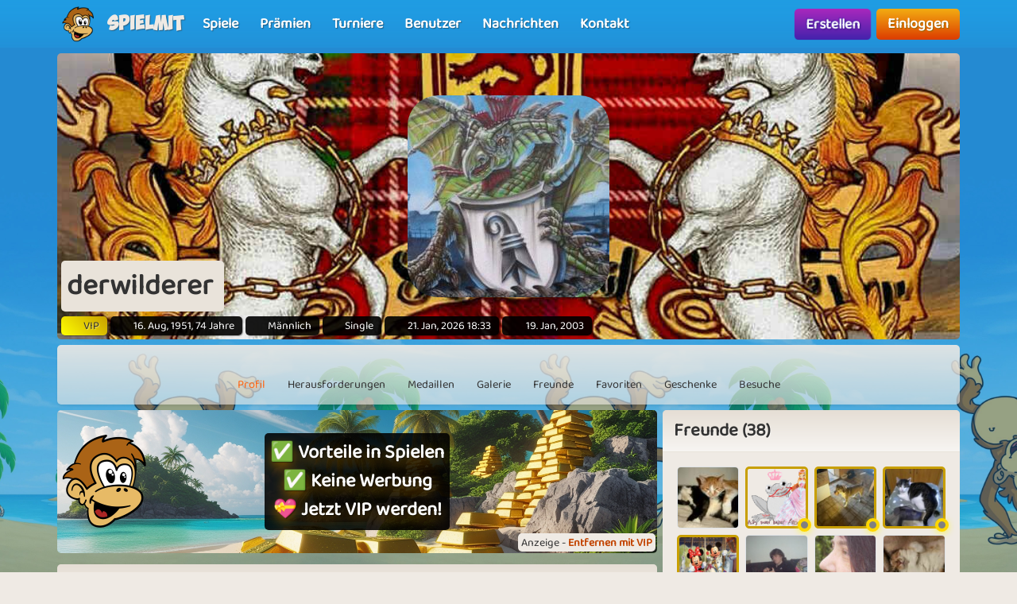

--- FILE ---
content_type: text/html; charset=UTF-8
request_url: https://www.spielmit.com/benutzer/derwilderer
body_size: 11170
content:
<!DOCTYPE html>
<html lang="de-DE" theme="monkey">
<head>
    <meta charset="utf-8">
    <meta http-equiv="X-UA-Compatible" content="IE=edge,chrome=1">
    <title>derwilderer - Komm und spiele kostenlos online mit derwilderer</title>
    <meta name="description" content="derwilderer - Hat ein Profil bei {{Seitenname}}. &lt;!--?xml version='1.0' encoding='utf-8'?--&gt;&lt;!--?xml version='1.0'...">
    <meta name="viewport" content="width=device-width, initial-scale=1.0, maximum-scale=1.0">
    <meta name="mobile-web-app-capable" content="yes">
    <meta name="apple-mobile-web-app-status-bar-style" content="black-translucent">
            <link rel="canonical" href="https://www.spielmit.com/benutzer/derwilderer">
        <link rel="manifest" href="/manifest.webmanifest">
<link rel="apple-touch-icon" href="/apple-touch-icon.png">
<link rel="stylesheet" href="/assets/fontawesome/css/fontawesome.min.css">
<link rel="stylesheet" href="/assets/fontawesome/css/solid.min.css">
<link rel="stylesheet" href="/assets/css/bootstrap-select.min.css?v=1.13.12"/>
<link rel="stylesheet" href="/assets/css/jquery.datetimepicker.min.css?v=2.5.201"/>
<link rel="stylesheet" href="/assets/trumbowyg_2_31/ui/trumbowyg.min.css"/>
<link rel="stylesheet" href="/assets/trumbowyg_2_31/plugins/table/ui/trumbowyg.table.min.css"/>
<link rel="stylesheet" href="/assets/trumbowyg_2_31/plugins/giphy/ui/trumbowyg.giphy.min.css"/>
<link rel="stylesheet" href="/assets/trumbowyg_2_31/plugins/emoji/ui/trumbowyg.emoji.min.css"/>
<link rel="stylesheet" href="/assets/trumbowyg_2_31/plugins/colors/ui/trumbowyg.colors.min.css"/>
<link rel="stylesheet" href="/dist/css/build.css?v=2257394063">
<script src="/assets/js/jquery-3.7.1.min.js"></script>
<script src="/assets/js/strophe.min.js?v=1.24"></script>
<script src="/assets/trumbowyg_2_31/trumbowyg.min.js"></script>
<script src="/assets/trumbowyg_2_31/langs/da.min.js"></script>
<script src="/assets/trumbowyg_2_31/langs/de.min.js"></script>
<script src="/assets/trumbowyg_2_31/langs/nl.min.js"></script>
<script src="/assets/trumbowyg_2_31/langs/fr.min.js"></script>
<script src="/assets/trumbowyg_2_31/plugins/history/trumbowyg.history.min.js"></script>
<script src="/assets/trumbowyg_2_31/plugins/fontfamily/trumbowyg.fontfamily.min.js"></script>
<script src="/assets/trumbowyg_2_31/plugins/emoji/trumbowyg.emoji.min.js"></script>
<script src="/assets/trumbowyg_2_31/plugins/colors/trumbowyg.colors.min.js"></script>
<script src="/assets/trumbowyg_2_31/plugins/giphy/trumbowyg.giphy.min.js"></script>
<script src="/assets/trumbowyg_2_31/plugins/pasteembed/trumbowyg.pasteembed.min.js"></script>
<script src="/assets/trumbowyg_2_31/plugins/pasteimage/trumbowyg.pasteimage.min.js"></script>
<script src="/assets/trumbowyg_2_31/plugins/noembed/trumbowyg.noembed.min.js"></script>
<script src="/assets/trumbowyg_2_31/plugins/resizimg/trumbowyg.resizimg.min.js"></script>
<script src="/assets/trumbowyg_2_31/plugins/table/trumbowyg.table.min.js"></script>
<script src="/assets/trumbowyg_2_31/plugins/upload/trumbowyg.upload.min.js"></script>
<script src="/assets/trumbowyg_2_31/plugins/history/trumbowyg.history.min.js"></script>
<script src="/assets/js/jquery.datetimepicker.min.js?v=2.5.20"></script>
<script src="/assets/js/jquery-resizable.min.js?v=0.35"></script>
<script src="/assets/js/bootstrap.bundle.min.js?v=4.4.1"></script>
<script src="/assets/js/bootstrap-select.min.js?v=1.13.12"></script>
<script src="/assets/js/dropzone.min.js"></script>
<script async src="//apis.google.com/js/platform.js"></script>
<script async src="//accounts.google.com/gsi/client"></script>
<script src="/dist/js/build.js?v=2257394063"></script>
<script async src="https://securepubads.g.doubleclick.net/tag/js/gpt.js"></script>
<script>
    window.googletag = window.googletag || {cmd: []};
</script>                <script async src="https://www.googletagmanager.com/gtag/js?id=G-N3CP43M783"></script>
        <script>
            window.dataLayer = window.dataLayer || [];

            function gtag() {
                dataLayer.push(arguments);
            }

            gtag('js', new Date());
            gtag('config', 'G-N3CP43M783');
        </script>
    <script>
    var app = new Playtopia({"domain":"spielmit.com","fbId":"122722237768893","googleId":"1038530887449-reqdv7ojhfj83vpc26vcul00q594m8l4.apps.googleusercontent.com","profileBaseLink":"\/benutzer","gameBaseLink":"\/spiele","locale":"de-DE","currency":"EUR","moderators":["carrom"],"staff":["AmberK","Aicha"],"translate":{"new":"Neu","seconds":"Sekunden","minute":"Minute","minutes":"Minuten","hour":"Stunde","hours":"Stunden","day":"Tag","days":"Tage","yes":"Ja","delete":"L\u00f6schen","cancel":"Abbrechen","reload":"Neuladen","wait":"Warten","ended":"Beendet","force_reload_title":"Wir haben unser System aktualisiert!","force_reload_message":"Sie m\u00fcssen also den Browser neu laden oder warten, bis der Timer abgelaufen ist. Dadurch wird der Browser neu geladen.","network_disconnected":"Netzwerk getrennt","are_you_sure":"Sind Sie sicher?","are_you_sure_you_want_to_delete":"Sind Sie sicher, dass Sie l\u00f6schen m\u00f6chten?","you_have_been_muted":"Du wurdest stummgeschaltet","you_have_been_muted_description":"Denken Sie daran, freundlich mit anderen zu sprechen. Wir sind alle Menschen mit echten Gef\u00fchlen, genau wie Sie.","has_been_muted":"Wurde stummgeschaltet","has_been_banned":"Wurde gebannt","game_rating_received_modal_header":"Stimme erhalten","game_rating_received_modal_body":"Danke f\u00fcr Ihre Stimme"},"stdError":{"title":"Fehler","body":"Ein unerwarteter Fehler ist aufgetreten ... Versuchen Sie es erneut!"},"ejabberd_hostname":"ejabberd-prod.playtopia.org","chat_host":"chat-prod.playtopia.org","stripePublicKey":"pk_live_ZV63tc7nKK5qB0Ei86rTlAxS","language_code":"DE","version":"2257394063","serverTime":1769029753357,"specs":{"browserId":"chrome","browserName":"Google Chrome","browserVersion":131,"browserMinimumVersion":140,"browserFullVersion":"131.0.0.0","browserIsMobile":0,"osName":"Mac OS X","osRoot":"osx","osId":"osx"},"mode":"","isFocused":true});
    addEventListener('DOMContentLoaded', function () {
        app.init();
    });
        addEventListener('beforeinstallprompt', (e) => {
        e.preventDefault();
    });
    </script>
<script type="application/ld+json">
[{
    "@context": "https://schema.org",
    "@graph": [{
        "@type": "WebApplication",
        "name": "spielmit.com",
        "url": "https://www.spielmit.com",
        "description": "Spielmit.com ist Ihr Zugang zu einer Welt voller lustiger und spannender Online-Spiele. Entdecken Sie eine große Auswahl an Spielen, treten Sie gegen Freunde an und gewinnen Sie fantastische Preise. Werden Sie Teil unserer Gemeinschaft und erleben Sie stundenlange Unterhaltung.",
        "operatingSystem": "Browser",
        "applicationCategory": "Entertainment",
        "aggregateRating": {
            "@type": "AggregateRating",
            "ratingValue": "4.0",
            "reviewCount": "2864",
            "bestRating": 5,
            "worstRating": 1
         },
        "author": {
        "@type": "Organization",
        "name": "spielmit.com"
        },
        "publisher": {
        "@type": "Organization",
        "name": "spielmit.com"
        }
     },
     {
        "@type": "Organization",
        "name": "spielmit.com",
        "url": "https://www.spielmit.com",
        "description": "Spielmit.com ist Ihr Zugang zu einer Welt voller lustiger und spannender Online-Spiele. Entdecken Sie eine große Auswahl an Spielen, treten Sie gegen Freunde an und gewinnen Sie fantastische Preise. Werden Sie Teil unserer Gemeinschaft und erleben Sie stundenlange Unterhaltung.",
        "email": "info@spielmit.com",
        "logo": "https://www.spielmit.com/assets/general/logo_500x500.png",
        "image": "https://www.spielmit.com/assets/general/logo_500x500.png",
        "contactPoint": {
            "@type": "ContactPoint",
            "contactType": "User Feedback",
            "url": "https://www.spielmit.com/kontakt",
            "email": "info@spielmit.com",
            "telephone": "+4526373629"
        },
        "address": {
            "@type": "PostalAddress",
            "addressCountry": "DK",
            "postalCode": "9000",
            "addressLocality": "Aalborg",
            "addressRegion": "Nordjylland",
            "streetAddress": "Porsvej 2",
            "telephone": "+4526373629"
        },
        "location": {
            "@type": "PostalAddress",
            "addressCountry": "DK",
            "postalCode": "9000",
            "addressLocality": "Aalborg",
            "addressRegion": "Nordjylland",
            "streetAddress": "Porsvej 2",
            "telephone": "+4526373629"
        },
        "telephone": "+4526373629",
        "foundingDate": "2000-06-26",
        "sameAs": [
            "https://www.trustpilot.com/review/spielmit.com",
            "https://www.youtube.com/@playtopiakomogvind"
        ],
        "legalName": "Superpog ApS",
        "vatID": "DK41953829"
    }]
}]
</script></head>
<body class="can-play-video old-design">
<div id="fb-root"></div>
<div id="system-notifications">
    </div><div id="app">
            <nav id="top-menu" class="navbar fixed-top">
    <div class="container-fluid flex-nowrap menu-wrapper">
        <div class="left-side-menu d-flex align-items-center not-logged-in">
    <div id="main-menu-mobile" class="dropdown d-flex align-items-center d-lg-none mr-1">
        <div class="dropdown-toggle" id="mainMenuDropdownLink" data-toggle="dropdown">
            <span></span>
            <span></span>
            <span></span>
            <i class="fa-solid fa-bars font-size-2 text-white"></i>
        </div>
        <div class="dropdown-menu text-uppercase">
                            <a href="/" class="justify-content-center dropdown-item home">Titelseite                                    </a>
                            <a href="/spiele" class="justify-content-center dropdown-item games">Spiele                                    </a>
                            <a href="/prämien" class="justify-content-center dropdown-item prizes">Prämien                                    </a>
                            <a href="/turniere" class="justify-content-center dropdown-item tournaments">Turniere                                    </a>
                            <a href="/benutzer" class="justify-content-center dropdown-item users">Benutzer                                    </a>
                            <a href="/nachrichten" class="justify-content-center dropdown-item news">Nachrichten                                    </a>
                            <a href="/kontakt" class="justify-content-center dropdown-item contact">Kontakt                                    </a>
                    </div>
    </div>
    <div class="logo-wrapper mr-2">
        <a href="/" class="nav-link px-1 position-relative top-menu-item-color">
            <img class="logo d-none d-sm-block" src="/assets/general/komogvind_logo.png" alt="spielmit.com logo">
            <div class="logo-font m-0 ml-3">Spielmit</div>
        </a>
    </div>
    <ul id="main-menu-desktop" class="navbar-nav d-none d-lg-flex flex-row align-items-center">
                    <li class="nav-item">
                <a href="/spiele" class="position-relative nav-link top-menu-item-color games">
                    <span>Spiele</span>
                                                        </a>
            </li>
                    <li class="nav-item">
                <a href="/prämien" class="position-relative nav-link top-menu-item-color prizes">
                    <span>Prämien</span>
                                                        </a>
            </li>
                    <li class="nav-item">
                <a href="/turniere" class="position-relative nav-link top-menu-item-color tournaments">
                    <span>Turniere</span>
                                                        </a>
            </li>
                    <li class="nav-item">
                <a href="/benutzer" class="position-relative nav-link top-menu-item-color users">
                    <span>Benutzer</span>
                                                        </a>
            </li>
                    <li class="nav-item">
                <a href="/nachrichten" class="position-relative nav-link top-menu-item-color news">
                    <span>Nachrichten</span>
                                                        </a>
            </li>
                    <li class="nav-item">
                <a href="/kontakt" class="position-relative nav-link top-menu-item-color contact">
                    <span>Kontakt</span>
                                                        </a>
            </li>
            </ul>
</div>        <div class="d-flex align-items-center">
            <div class="right-side-menu d-flex align-items-center">
    <div class="btn btn-purple no-wrap pulsate" onclick="app.auth.openCreate()">
        Erstellen    </div>
    <div class="btn btn-primary no-wrap ml-2" onclick="app.auth.openLogin()">
        Einloggen    </div>
</div>
        </div>
            </div>
</nav>        <div id="page-wrapper">
        <div id="page">
            <div class="top">
    <div id="background-image" style="background-image: url('/services/media/images/anyaxupuaasespurpx/profile-background/5120/scotland_wappen.jpg')!important;" class="cursor-pointer"
                    onclick="app.auth.openCreate()"
        >
    </div>
    <div id="user-image">
        <div id="user-image-shape">
            <img id="image"
                 class="update-media-thumb-src-380470920197841322 img-fluid user-profile-image  cursor-pointer"
                 src="/services/media/images/eersyunxsaexanyaur/profile-medium/2479/drachen_mit_basler_wappen.jpg"
                                    onclick="app.auth.openCreate()"
                >
        </div>
    </div>
    <div class="top-profile-info">
        <div class="bg-back-more p-2 rounded mr-1 d-table">
                        <h1 class="top-profile-username mr-2">derwilderer</h1>
        </div>
                    <span class="user-info user-info-vip" title="VIP">
                <i class="fas fa-star fa-sm"></i>
                VIP
            </span>
                                    <span class="user-info" title="Geburtstag">
                <i class="fas fa-birthday-cake fa-sm"></i>
                16. Aug, 1951, 74 Jahre            </span>
                            <span class="user-info" title="Geschlecht">
                <i class="fas fa-venus-mars fa-sm"></i>
                Männlich            </span>
                            <span class="user-info" title="Partnerstatus">
                <i class="fas fa-heart fa-sm"></i>
                Single            </span>
                            <span class="user-info" title="Letzter Login">
                <i class="fas fa-history fa-sm"></i>
                21. Jan, 2026 18:33            </span>
                <span class="user-info" title="Das Erstellungsdatum des Benutzers">
                <i class="fa-solid fa-user-plus"></i>
                19. Jan, 2003            </span>
    </div>
</div>
<div class="spacer"></div>
    <div id="profile-subnav" class="d-flex justify-content-center">
        <div id="profile-subnav-nav" class="">
            <div class="profile-subnav-navitem">
                <a href="/benutzer/derwilderer" class="profile-subnav-navitem-link" data-inject-id="#page">
                    <div class="profile-subnav-navitem-icon">
                        <i class="fas fa-user fa-2x"></i>
                    </div>
                    <div>Profil</div>
                </a>
            </div>
                                                <div class="profile-subnav-navitem">
                <a href="/benutzer/derwilderer/herausforderungen" class="profile-subnav-navitem-link" data-inject-id="#page">
                    <div class="profile-subnav-navitem-icon">
                        <i class="fas fa-graduation-cap fa-2x"></i>
                                            </div>
                    <div>Herausforderungen</div>
                </a>
            </div>
            <div class="profile-subnav-navitem">
                <a href="/benutzer/derwilderer/medaillen" class="profile-subnav-navitem-link" data-inject-id="#page">
                    <div class="profile-subnav-navitem-icon">
                        <i class="fas fa-medal fa-2x"></i>
                                            </div>
                    <div>Medaillen</div>
                </a>
            </div>
                        <div class="profile-subnav-navitem">
                <a href="/benutzer/derwilderer/galerie" class="profile-subnav-navitem-link" data-inject-id="#page">
                    <div class="profile-subnav-navitem-icon">
                        <i class="fas fa-image fa-2x"></i>
                                            </div>
                    <div>Galerie</div>
                </a>
            </div>
                            <div class="profile-subnav-navitem">
                    <a href="/benutzer/derwilderer/freunde" class="profile-subnav-navitem-link" data-inject-id="#page">
                        <div class="profile-subnav-navitem-icon">
                            <i class="fas fa-users fa-2x"></i>
                                                    </div>
                        <div>Freunde</div>
                    </a>
                </div>
                                                    <div class="profile-subnav-navitem">
                    <a href="/benutzer/derwilderer/favoriten" class="disabled-link profile-subnav-navitem-link" data-inject-id="#page">
                        <div class="profile-subnav-navitem-icon">
                            <i class="fas fa-grin-stars fa-2x"></i>
                        </div>
                        <div>Favoriten</div>
                    </a>
                </div>
                                        <div class="profile-subnav-navitem">
                    <a href="/benutzer/derwilderer/geschenke" class="profile-subnav-navitem-link disabled-link"
                       data-inject-id="#page">
                        <div class="profile-subnav-navitem-icon">
                            <i class="fas fa-gift fa-2x"></i>
                                                    </div>
                        <div>Geschenke</div>
                    </a>
                </div>
                        <div class="profile-subnav-navitem">
                <a href="/benutzer/derwilderer/besuche" class="profile-subnav-navitem-link disabled-link"
                   data-inject-id="#page">
                    <div class="profile-subnav-navitem-icon">
                        <i class="fas fa-eye fa-2x"></i>
                                            </div>
                    <div>Besuche</div>
                </a>
            </div>
                                </div>
        <div class="profile-subnav-dropdown dropdown">
            <div class="profile-subnav-navitem-link d-none" href="#" id="profile-subnav-dropdown-toggle" role="button"
                 data-toggle="dropdown">
                <div class="profile-subnav-navitem-icon">
                    <i class="fas fa-chevron-circle-down fa-2x"></i>
                                    </div>
                <div>Mehr</div>
            </div>
            <div class="dropdown-menu dropdown-menu-right" id="profile-subnav-dropdown-menu"></div>
        </div>
        <script>app.profileSubMenu.init()</script>
    </div>
    <div class="spacer"></div>
<div class="row">
            <div class="col-lg-8">
            <div class='ap ap-horizontal position-relative mb-3'><div class='ad_notify'>Anzeige - <a href='/vip' target='modal' class='font-weight-bold'>Entfernen mit VIP</a></div><div class="aplaho">
    <div class="arender" id='div-gpt-ad-1704718441915-270051611'>
        <script>
            window.sizes270051611 = app.analytics.getAdSizes('div-gpt-ad-1704718441915-270051611');
            if (window.sizes270051611.length && typeof googletag != "undefined") {
                window.adslot_270051611_element = document.getElementById('div-gpt-ad-1704718441915-270051611');
                googletag.cmd.push(function () {
                    window.adslot_270051611 = googletag.defineSlot('/22995568634/horizontal_pages', window.sizes270051611, 'div-gpt-ad-1704718441915-270051611').addService(googletag.pubads());
                    googletag.enableServices();
                    googletag.display('div-gpt-ad-1704718441915-270051611');
                });
                window.adslot_270051611_interval = setInterval(() => {
                    if (document.getElementById('div-gpt-ad-1704718441915-270051611')) {
                        if (app.config.isFocused) {
                            googletag.cmd.push(() => {
                                googletag.pubads().refresh([adslot_270051611]);
                            });
                        }
                    } else {
                        clearInterval(window.adslot_270051611_interval);
                    }
                }, 30000);
            }
        </script>
    </div>
</div><div class='backup'><div class="aplaho">
    <div class="arender">
        <a href="/spiele/bingo-90" target="opener" class="w-100 d-block" style="background-image: url('/assets/ads/bingo_90.png');background-position: bottom;background-size: cover">
            <div class="align-items-center justify-content-center d-flex text-center">
                <div style="padding: 20px">
                    <div class="rounded p-3 bg-black">
                        <h2 style="line-height: 55px;font-size:40px;color: white;text-shadow: 0 5px 20px #000000,0 5px 20px #000000, 0 1px 2px #000000">Spielen Sie jetzt Bingo!</h2>
                        <p style="margin-top:20px;font-size:18px;color: white;text-shadow: 0 5px 20px #000000, 0 1px 2px #000000">Unser Bingo 90 ist das klassische Bingo-Spiel, das jeder gerne spielt!</p>
                    </div>
                </div>
            </div>
        </a>
    </div>
</div></div><a href='/vip' target='modal' target-css='vip' class='gevip'><img alt='✅ Vorteile in Spielen<br>✅ Keine Werbung<br>💝 Jetzt VIP werden! logo' src='/assets/general/komogvind_logo.png' class='pos-middle-left position-absolute'><div class='bg-black rounded p-2'>✅ Vorteile in Spielen<br>✅ Keine Werbung<br>💝 Jetzt VIP werden!</div></a></div><div id="profile-home">
    <div class="card">
        <div class="card-header">
            <h2 class="m-0">derwilderer</h2>
        </div>
        <div class="card-body">
            &lt;!--?xml version='1.0' encoding='utf-8'?--&gt;&lt;!--?xml version='1.0' encoding='utf-8'?--&gt;&lt;!--?xml version='1.0' encoding='utf-8'?--&gt;&lt;!--?xml version='1.0' encoding='utf-8'?--&gt;&lt;!--?xml version='1.0' encoding='utf-8'?--&gt;&lt;!--?xml version='1.0' encoding='utf-8'?--&gt;&lt;!--?xml version='1.0' encoding='utf-8'?--&gt;<p><span style="font-size: medium;"><b>&nbsp;</b></span></p><p><span style="font-size: medium;"><b>&nbsp;</b></span></p><p>�</p><p><span style="font-size: medium; font-family: andale mono, times;"><b>&nbsp;</b></span></p><p>�</p><p><span style="font-size: medium; font-family: andale mono, times;"><b>&nbsp;</b></span></p><p>�</p>
        </div>
        <div class="card-footer">
            derwilderer spielt zurzeit am meisten Ludo und Bingo Spinner. Farm Empire wird auch viel gespielt, während Bubble Zoo und Hearts gelegentlich gespielt werden.        </div>
    </div>
    <div class="spacer"></div>
        <div class="card mb-spacer">
        <div class="card-header">
            <h3 class="m-0"><span class="category-icon fa-solid fa-clock mr-2"></span>Zuletzt gespielte</h3>
        </div>
        <div class="card-body p-0 bg-back">
            <div class="gameList clearfix recently_played">
                                        <a id="bingo-spinner" title="Spiele Bingo Spinner kostenlos online" class="ratio-4-3 gametile gametile-link rounded" href="/spiele/bingo-spinner">
        <div class="content">
            <div class="gametile-img-container">
                <img src="/services/media/images/uunneuxpperusaayas/game-logo-medium/1989/bingo_spinner_logo.png" class="gametile-logo img-fluid" alt="Bingo Spinner logo">
                <img src="/services/media/images/npxnrusaxynapsauao/game-tile-medium/6194/bingo_tile_new.jpg" class="gametile-bg img-fluid" alt="Bingo Spinner background">
                                        <img src="/services/media/images/xnsoxaxryrnrrarpnr/game-tile-screenshot-medium/7750/bingo_spinner_1.jpg" class="gametile-screenshot img-fluid" alt="Bingo Spinner screenshot">
                                                <img src="/services/media/images/axoyruysyupepeuyse/game-tile-screenshot-medium/7750/bingo_spinner_2.jpg" class="gametile-screenshot img-fluid" alt="Bingo Spinner screenshot">
                                                <img src="/services/media/images/rnnssxnenpysuoryuu/game-tile-screenshot-medium/7750/bingo_spinner_3.jpg" class="gametile-screenshot img-fluid" alt="Bingo Spinner screenshot">
                                                <img src="/services/media/images/oopuxysxueeuooyxnu/game-tile-screenshot-medium/7750/bingo_spinner_4.jpg" class="gametile-screenshot img-fluid" alt="Bingo Spinner screenshot">
                                        <div class="game-ribbons">
                                    </div>
            </div>
            <h3 class="game-title mb-0">Bingo Spinner</h3>
            <div class="game-online mb-0">31<i class="fa-solid fa-user ml-1"></i></div>
        </div>
    </a>
                                        <a id="unos" title="Spiele Unos kostenlos online" class="ratio-4-3 gametile gametile-link rounded" href="/spiele/unos">
        <div class="content">
            <div class="gametile-img-container">
                <img src="/services/media/images/suepsrssxeoypyuarp/game-logo-medium/4127/unos_logo.png" class="gametile-logo img-fluid" alt="Unos logo">
                <img src="/services/media/images/ooararerpxexeuyoan/game-tile-medium/3452/bg_main_menu.png" class="gametile-bg img-fluid" alt="Unos background">
                                        <img src="/services/media/images/xyyryxraysoerxosp/game-tile-screenshot-medium/7411/unos%21.jpg" class="gametile-screenshot img-fluid" alt="Unos screenshot">
                                                <img src="/services/media/images/sxuoauaueeyeyssyxe/game-tile-screenshot-medium/8321/winterunos2.jpg" class="gametile-screenshot img-fluid" alt="Unos screenshot">
                                                <img src="/services/media/images/rrrnursayuoeayyxru/game-tile-screenshot-medium/5831/springunos2.jpg" class="gametile-screenshot img-fluid" alt="Unos screenshot">
                                        <div class="game-ribbons">
                                            <div class="game-ribbon new_game">Neues Spiel</div>
                                            <div class="game-ribbon vip">VIP</div>
                                    </div>
            </div>
            <h3 class="game-title mb-0">Unos</h3>
            <div class="game-online mb-0">43<i class="fa-solid fa-user ml-1"></i></div>
        </div>
    </a>
                                        <a id="bubble-zoo" title="Spiele Bubble Zoo kostenlos online" class="ratio-4-3 gametile gametile-link rounded" href="/spiele/bubble-zoo">
        <div class="content">
            <div class="gametile-img-container">
                <img src="/services/media/images/ryoesorpospanuepss/game-logo-medium/5615/logo.png" class="gametile-logo img-fluid" alt="Bubble Zoo logo">
                <img src="/services/media/images/pxsxssypospanuepsr/game-tile-medium/5615/tile.jpg" class="gametile-bg img-fluid" alt="Bubble Zoo background">
                                        <img src="/services/media/images/psnrpprresypuxxerx/game-tile-screenshot-medium/7016/bubble_zoo_1.jpg" class="gametile-screenshot img-fluid" alt="Bubble Zoo screenshot">
                                                <img src="/services/media/images/sauxyuoeasuoeuuusr/game-tile-screenshot-medium/7016/bubble_zoo_2.jpg" class="gametile-screenshot img-fluid" alt="Bubble Zoo screenshot">
                                                <img src="/services/media/images/upeyeaosuxyoyneryr/game-tile-screenshot-medium/8016/bubble_zoo_3.jpg" class="gametile-screenshot img-fluid" alt="Bubble Zoo screenshot">
                                                <img src="/services/media/images/xxeaexeeraonunpxsy/game-tile-screenshot-medium/6536/bubble_zoo_4.jpg" class="gametile-screenshot img-fluid" alt="Bubble Zoo screenshot">
                                        <div class="game-ribbons">
                                    </div>
            </div>
            <h3 class="game-title mb-0">Bubble Zoo</h3>
            <div class="game-online mb-0">143<i class="fa-solid fa-user ml-1"></i></div>
        </div>
    </a>
                                        <a id="crossword" title="Spiele Crossword kostenlos online" class="ratio-4-3 gametile gametile-link rounded" href="/spiele/crossword">
        <div class="content">
            <div class="gametile-img-container">
                <img src="/services/media/images/unyosppenyanxausns/game-logo-medium/2445/logo.png" class="gametile-logo img-fluid" alt="Crossword logo">
                <img src="/services/media/images/asnrxpyspypproryrx/game-tile-medium/3263/tile.jpg" class="gametile-bg img-fluid" alt="Crossword background">
                                        <img src="/services/media/images/xrreuouxannpyaynnn/game-tile-screenshot-medium/8104/crossword_1.jpg" class="gametile-screenshot img-fluid" alt="Crossword screenshot">
                                                <img src="/services/media/images/xpssrnnoanouxxuxas/game-tile-screenshot-medium/8104/crossword_2.jpg" class="gametile-screenshot img-fluid" alt="Crossword screenshot">
                                        <div class="game-ribbons">
                                    </div>
            </div>
            <h3 class="game-title mb-0">Crossword</h3>
            <div class="game-online mb-0">16<i class="fa-solid fa-user ml-1"></i></div>
        </div>
    </a>
                            </div>
        </div>
    </div>
            <div class="card">
    <div class="card-header">
        <h3 class="m-0">Neuste Einträge</h3>
    </div>
    <div class="card-body bg-back">
                <div id="guestbook-items" data-notification-update-area="guestbook">
    <ul class="list-unstyled">
                        <li class="media guestbook-item bg-front rounded p-2 mb-2 " id="guest-book-entry-7723931">
        <div class="media-body break-word">
            <div class="guestbook-item-header d-flex mb-3">
                <a href="/benutzer/turbooma60" class="mr-3 position-relative">
                        <img src="/services/media/images/yaxnynsneaoppuynxn/profile-tiny/4299/img_20240618_210731.jpg" alt="turbooma60" class="update-media-thumb-src-797485560271747904 friend-icon img-fluid rounded vip">
                        <span class="user-indicator offline vip" title="Online"></span>
                </a>
                <div class="flex-1 mw-0">
                    <a data-gender='female' data-vip="1" data-moderator="" data-support="" class="female" href="/benutzer/turbooma60" title="turbooma60">
    turbooma60</a>                    <div class="small guestbook-entry-date text-muted">9. Jan, 2026 11:01</div>
                </div>
            </div>
            <div class="guestbook-item-message">
                <p><img src="/services/media/images/yypnooueexpnsoxrxp/normal/7192/image_1767952917.png" alt="image" /></p>            </div>
                        <div class="clearfix">
                <div class="float-right floated-button-wrapper" onclick="app.animations.reveal('#guestbook-add-reply_7723931',this);">
                    <button class="btn btn-primary">
                        <i class="fas fa-pen-fancy mr-2"></i>Antworten                    </button>
                </div>
            </div>
            <div class="dropdown user-options guestbook-item-drop-down">
                <div class="dropdown-toggle cursor-pointer" id="guestbookItemDropdownMenuLink"
                     data-toggle="dropdown"
                     aria-haspopup="true" aria-expanded="false">
                    <i class="fas fa-ellipsis-h text-secondary"></i>
                </div>
                <div class="dropdown-menu dropdown-menu-right" aria-labelledby="guestbookItemDropdownMenuLink">
                    <div class="dropdown-header">Optionen</div>
                                                                                                    </div>
            </div>
        </div>
    </li>
    <div id="guestbook-add-reply_7723931" class="hidden">
        <form class="guestbook" onsubmit="app.form.post(this,'/services/user/guestbook/reply/7723931')">
            <div class="form-group">
                <textarea id="wysiwygmessage687212" name="message" placeholder="Nachricht" class="form-control wysiwyg" data-validation="required" data-validation-error="Pflichtfeld"></textarea>
<script>
    if (!document.wysiwyg) {
        document.wysiwyg = [];
    }
    document.wysiwyg['wysiwygmessage687212'] = true;
    $('#wysiwygmessage687212').trumbowyg({
        semantic: false,
        lang: 'de',
        imageWidthModalEdit: true,
        imageExtendedModalEdit: false,
        urlProtocol: true,
        minimalLinks: true,
        btns: [
            ['formatting', 'fontFamily', 'strong', 'em', 'del', 'justify', 'link', 'foreColor', 'backColor', 'emoji', 'giphy', 'noembed', 'image', 'table', 'unorderedList', 'orderedList', 'horizontalRule', 'removeformat', 'viewHTML', 'historyUndo', 'historyRedo'],
        ],
        btnsDef: {
            image: {
                dropdown: ['insertImage', 'upload'],
                ico: 'insertImage'
            },
            justify: {
                dropdown: ['justifyLeft', 'justifyCenter', 'justifyRight', 'justifyFull'],
                ico: 'justifyFull'
            }
        },
        plugins: {
            upload: {
                serverPath: "/services/user/upload/image/archive"
            },
            giphy: {
                apiKey: 'UC50XsFHrO61cdtrXTrbRjOkDpLsu3Lk',
                rating: 'pg',
                throttleDelay: 2000
            }
        }
    });
</script>
            </div>
            <div class="form-group text-right">
                <button type="submit" class="btn btn-green">Antworten</button>
            </div>
            <div class="spacer-inner"></div>
        </form>
    </div>
                        <li class="media guestbook-item bg-front rounded p-2 mb-2 " id="guest-book-entry-7702017">
        <div class="media-body break-word">
            <div class="guestbook-item-header d-flex mb-3">
                <a href="/benutzer/derwilderer" class="mr-3 position-relative">
                        <img src="/services/media/images/eersyunxsaexanyaur/profile-tiny/2479/drachen_mit_basler_wappen.jpg" alt="derwilderer" class="update-media-thumb-src-380470920197841322 friend-icon img-fluid rounded vip">
                        <span class="user-indicator offline vip" title="Online"></span>
                </a>
                <div class="flex-1 mw-0">
                    <a data-gender='male' data-vip="1" data-moderator="" data-support="" class="male" href="/benutzer/derwilderer" title="derwilderer">
    derwilderer</a>                    <div class="small guestbook-entry-date text-muted">21. Dez, 2025 19:44</div>
                </div>
            </div>
            <div class="guestbook-item-message">
                <p><img src="https://www.spielmit.com/services/media/images/ooxasxsyxaunsuunes/normal/0062/scotish_santa_nikolaus.jpg" alt="" />Der Nikolaus ist Unterwegs wünsche Dir, deiner Familie ein schönes Fest</p>            </div>
                        <div class="clearfix">
                <div class="float-right floated-button-wrapper" onclick="app.animations.reveal('#guestbook-add-reply_7702017',this);">
                    <button class="btn btn-primary">
                        <i class="fas fa-pen-fancy mr-2"></i>Antworten                    </button>
                </div>
            </div>
            <div class="dropdown user-options guestbook-item-drop-down">
                <div class="dropdown-toggle cursor-pointer" id="guestbookItemDropdownMenuLink"
                     data-toggle="dropdown"
                     aria-haspopup="true" aria-expanded="false">
                    <i class="fas fa-ellipsis-h text-secondary"></i>
                </div>
                <div class="dropdown-menu dropdown-menu-right" aria-labelledby="guestbookItemDropdownMenuLink">
                    <div class="dropdown-header">Optionen</div>
                                                                                                    </div>
            </div>
        </div>
    </li>
    <div id="guestbook-add-reply_7702017" class="hidden">
        <form class="guestbook" onsubmit="app.form.post(this,'/services/user/guestbook/reply/7702017')">
            <div class="form-group">
                <textarea id="wysiwygmessage870336" name="message" placeholder="Nachricht" class="form-control wysiwyg" data-validation="required" data-validation-error="Pflichtfeld"></textarea>
<script>
    if (!document.wysiwyg) {
        document.wysiwyg = [];
    }
    document.wysiwyg['wysiwygmessage870336'] = true;
    $('#wysiwygmessage870336').trumbowyg({
        semantic: false,
        lang: 'de',
        imageWidthModalEdit: true,
        imageExtendedModalEdit: false,
        urlProtocol: true,
        minimalLinks: true,
        btns: [
            ['formatting', 'fontFamily', 'strong', 'em', 'del', 'justify', 'link', 'foreColor', 'backColor', 'emoji', 'giphy', 'noembed', 'image', 'table', 'unorderedList', 'orderedList', 'horizontalRule', 'removeformat', 'viewHTML', 'historyUndo', 'historyRedo'],
        ],
        btnsDef: {
            image: {
                dropdown: ['insertImage', 'upload'],
                ico: 'insertImage'
            },
            justify: {
                dropdown: ['justifyLeft', 'justifyCenter', 'justifyRight', 'justifyFull'],
                ico: 'justifyFull'
            }
        },
        plugins: {
            upload: {
                serverPath: "/services/user/upload/image/archive"
            },
            giphy: {
                apiKey: 'UC50XsFHrO61cdtrXTrbRjOkDpLsu3Lk',
                rating: 'pg',
                throttleDelay: 2000
            }
        }
    });
</script>
            </div>
            <div class="form-group text-right">
                <button type="submit" class="btn btn-green">Antworten</button>
            </div>
            <div class="spacer-inner"></div>
        </form>
    </div>
                        <li class="media guestbook-item bg-front rounded p-2 mb-2 " id="guest-book-entry-7701822">
        <div class="media-body break-word">
            <div class="guestbook-item-header d-flex mb-3">
                <a href="/benutzer/engelderliebe" class="mr-3 position-relative">
                        <img src="/services/media/images/narpopuseexxuxoyy/profile-tiny/0584/grafik.jpg" alt="engelderliebe" class="update-media-thumb-src-44698992218565307 friend-icon img-fluid rounded vip">
                        <span class="user-indicator offline vip" title="Online"></span>
                </a>
                <div class="flex-1 mw-0">
                    <a data-gender='female' data-vip="1" data-moderator="" data-support="" class="female" href="/benutzer/engelderliebe" title="engelderliebe">
    engelderliebe</a>                    <div class="small guestbook-entry-date text-muted">21. Dez, 2025 14:50</div>
                </div>
            </div>
            <div class="guestbook-item-message">
                <div style="text-align: center;"><img src="https://www.spielmit.com/services/media/images/pyonessnueuppsonxy/normal/6074/weihnacht_mi.jpg" alt="" /></div><p><br /></p>            </div>
                        <div class="clearfix">
                <div class="float-right floated-button-wrapper" onclick="app.animations.reveal('#guestbook-add-reply_7701822',this);">
                    <button class="btn btn-primary">
                        <i class="fas fa-pen-fancy mr-2"></i>Antworten                    </button>
                </div>
            </div>
            <div class="dropdown user-options guestbook-item-drop-down">
                <div class="dropdown-toggle cursor-pointer" id="guestbookItemDropdownMenuLink"
                     data-toggle="dropdown"
                     aria-haspopup="true" aria-expanded="false">
                    <i class="fas fa-ellipsis-h text-secondary"></i>
                </div>
                <div class="dropdown-menu dropdown-menu-right" aria-labelledby="guestbookItemDropdownMenuLink">
                    <div class="dropdown-header">Optionen</div>
                                                                                                    </div>
            </div>
        </div>
    </li>
    <div id="guestbook-add-reply_7701822" class="hidden">
        <form class="guestbook" onsubmit="app.form.post(this,'/services/user/guestbook/reply/7701822')">
            <div class="form-group">
                <textarea id="wysiwygmessage901051" name="message" placeholder="Nachricht" class="form-control wysiwyg" data-validation="required" data-validation-error="Pflichtfeld"></textarea>
<script>
    if (!document.wysiwyg) {
        document.wysiwyg = [];
    }
    document.wysiwyg['wysiwygmessage901051'] = true;
    $('#wysiwygmessage901051').trumbowyg({
        semantic: false,
        lang: 'de',
        imageWidthModalEdit: true,
        imageExtendedModalEdit: false,
        urlProtocol: true,
        minimalLinks: true,
        btns: [
            ['formatting', 'fontFamily', 'strong', 'em', 'del', 'justify', 'link', 'foreColor', 'backColor', 'emoji', 'giphy', 'noembed', 'image', 'table', 'unorderedList', 'orderedList', 'horizontalRule', 'removeformat', 'viewHTML', 'historyUndo', 'historyRedo'],
        ],
        btnsDef: {
            image: {
                dropdown: ['insertImage', 'upload'],
                ico: 'insertImage'
            },
            justify: {
                dropdown: ['justifyLeft', 'justifyCenter', 'justifyRight', 'justifyFull'],
                ico: 'justifyFull'
            }
        },
        plugins: {
            upload: {
                serverPath: "/services/user/upload/image/archive"
            },
            giphy: {
                apiKey: 'UC50XsFHrO61cdtrXTrbRjOkDpLsu3Lk',
                rating: 'pg',
                throttleDelay: 2000
            }
        }
    });
</script>
            </div>
            <div class="form-group text-right">
                <button type="submit" class="btn btn-green">Antworten</button>
            </div>
            <div class="spacer-inner"></div>
        </form>
    </div>
                        <li class="media guestbook-item bg-front rounded p-2 mb-2 " id="guest-book-entry-7678455">
        <div class="media-body break-word">
            <div class="guestbook-item-header d-flex mb-3">
                <a href="/benutzer/froschinchen36" class="mr-3 position-relative">
                        <img src="/services/media/images/rouaynssxpouxyosxx/profile-tiny/4763/wm2odra0io3.jpg" alt="froschinchen36" class="update-media-thumb-src-991649865911740863 friend-icon img-fluid rounded vip">
                        <span class="user-indicator offline vip" title="Online"></span>
                </a>
                <div class="flex-1 mw-0">
                    <a data-gender='female' data-vip="1" data-moderator="" data-support="" class="female" href="/benutzer/froschinchen36" title="froschinchen36">
    froschinchen36</a>                    <div class="small guestbook-entry-date text-muted">30. Nov, 2025 11:39</div>
                </div>
            </div>
            <div class="guestbook-item-message">
                <p style="text-align: center;"><img src="https://www.spielmit.com/services/media/images/saspnssxauapsaypxp/normal/8325/adzeit.jpg" alt="" /></p><p><br /></p>            </div>
                        <div class="clearfix">
                <div class="float-right floated-button-wrapper" onclick="app.animations.reveal('#guestbook-add-reply_7678455',this);">
                    <button class="btn btn-primary">
                        <i class="fas fa-pen-fancy mr-2"></i>Antworten                    </button>
                </div>
            </div>
            <div class="dropdown user-options guestbook-item-drop-down">
                <div class="dropdown-toggle cursor-pointer" id="guestbookItemDropdownMenuLink"
                     data-toggle="dropdown"
                     aria-haspopup="true" aria-expanded="false">
                    <i class="fas fa-ellipsis-h text-secondary"></i>
                </div>
                <div class="dropdown-menu dropdown-menu-right" aria-labelledby="guestbookItemDropdownMenuLink">
                    <div class="dropdown-header">Optionen</div>
                                                                                                    </div>
            </div>
        </div>
    </li>
    <div id="guestbook-add-reply_7678455" class="hidden">
        <form class="guestbook" onsubmit="app.form.post(this,'/services/user/guestbook/reply/7678455')">
            <div class="form-group">
                <textarea id="wysiwygmessage870002" name="message" placeholder="Nachricht" class="form-control wysiwyg" data-validation="required" data-validation-error="Pflichtfeld"></textarea>
<script>
    if (!document.wysiwyg) {
        document.wysiwyg = [];
    }
    document.wysiwyg['wysiwygmessage870002'] = true;
    $('#wysiwygmessage870002').trumbowyg({
        semantic: false,
        lang: 'de',
        imageWidthModalEdit: true,
        imageExtendedModalEdit: false,
        urlProtocol: true,
        minimalLinks: true,
        btns: [
            ['formatting', 'fontFamily', 'strong', 'em', 'del', 'justify', 'link', 'foreColor', 'backColor', 'emoji', 'giphy', 'noembed', 'image', 'table', 'unorderedList', 'orderedList', 'horizontalRule', 'removeformat', 'viewHTML', 'historyUndo', 'historyRedo'],
        ],
        btnsDef: {
            image: {
                dropdown: ['insertImage', 'upload'],
                ico: 'insertImage'
            },
            justify: {
                dropdown: ['justifyLeft', 'justifyCenter', 'justifyRight', 'justifyFull'],
                ico: 'justifyFull'
            }
        },
        plugins: {
            upload: {
                serverPath: "/services/user/upload/image/archive"
            },
            giphy: {
                apiKey: 'UC50XsFHrO61cdtrXTrbRjOkDpLsu3Lk',
                rating: 'pg',
                throttleDelay: 2000
            }
        }
    });
</script>
            </div>
            <div class="form-group text-right">
                <button type="submit" class="btn btn-green">Antworten</button>
            </div>
            <div class="spacer-inner"></div>
        </form>
    </div>
                        <li class="media guestbook-item bg-front rounded p-2 mb-2 " id="guest-book-entry-7625108">
        <div class="media-body break-word">
            <div class="guestbook-item-header d-flex mb-3">
                <a href="/benutzer/steffi2000" class="mr-3 position-relative">
                        <img src="/services/media/images/raayouarpenyoonner/profile-tiny/6726/pf_64.jpg" alt="steffi2000" class="update-media-thumb-src-327766472530864003 friend-icon img-fluid rounded">
                        <span class="user-indicator offline" title="Online"></span>
                </a>
                <div class="flex-1 mw-0">
                    <a data-gender='female' data-vip="" data-moderator="" data-support="" class="female" href="/benutzer/steffi2000" title="steffi2000">
    steffi2000</a>                    <div class="small guestbook-entry-date text-muted">8. Okt, 2025 11:46</div>
                </div>
            </div>
            <div class="guestbook-item-message">
                <p><img src="https://www.spielmit.com/services/media/images/erxaapopxeypeypyre/normal/0876/guten_morgen_guten_morgen_454.jpg" alt="" /></p>            </div>
                        <div class="clearfix">
                <div class="float-right floated-button-wrapper" onclick="app.animations.reveal('#guestbook-add-reply_7625108',this);">
                    <button class="btn btn-primary">
                        <i class="fas fa-pen-fancy mr-2"></i>Antworten                    </button>
                </div>
            </div>
            <div class="dropdown user-options guestbook-item-drop-down">
                <div class="dropdown-toggle cursor-pointer" id="guestbookItemDropdownMenuLink"
                     data-toggle="dropdown"
                     aria-haspopup="true" aria-expanded="false">
                    <i class="fas fa-ellipsis-h text-secondary"></i>
                </div>
                <div class="dropdown-menu dropdown-menu-right" aria-labelledby="guestbookItemDropdownMenuLink">
                    <div class="dropdown-header">Optionen</div>
                                                                                                    </div>
            </div>
        </div>
    </li>
    <div id="guestbook-add-reply_7625108" class="hidden">
        <form class="guestbook" onsubmit="app.form.post(this,'/services/user/guestbook/reply/7625108')">
            <div class="form-group">
                <textarea id="wysiwygmessage964836" name="message" placeholder="Nachricht" class="form-control wysiwyg" data-validation="required" data-validation-error="Pflichtfeld"></textarea>
<script>
    if (!document.wysiwyg) {
        document.wysiwyg = [];
    }
    document.wysiwyg['wysiwygmessage964836'] = true;
    $('#wysiwygmessage964836').trumbowyg({
        semantic: false,
        lang: 'de',
        imageWidthModalEdit: true,
        imageExtendedModalEdit: false,
        urlProtocol: true,
        minimalLinks: true,
        btns: [
            ['formatting', 'fontFamily', 'strong', 'em', 'del', 'justify', 'link', 'foreColor', 'backColor', 'emoji', 'giphy', 'noembed', 'image', 'table', 'unorderedList', 'orderedList', 'horizontalRule', 'removeformat', 'viewHTML', 'historyUndo', 'historyRedo'],
        ],
        btnsDef: {
            image: {
                dropdown: ['insertImage', 'upload'],
                ico: 'insertImage'
            },
            justify: {
                dropdown: ['justifyLeft', 'justifyCenter', 'justifyRight', 'justifyFull'],
                ico: 'justifyFull'
            }
        },
        plugins: {
            upload: {
                serverPath: "/services/user/upload/image/archive"
            },
            giphy: {
                apiKey: 'UC50XsFHrO61cdtrXTrbRjOkDpLsu3Lk',
                rating: 'pg',
                throttleDelay: 2000
            }
        }
    });
</script>
            </div>
            <div class="form-group text-right">
                <button type="submit" class="btn btn-green">Antworten</button>
            </div>
            <div class="spacer-inner"></div>
        </form>
    </div>
                    </ul>
</div>

                    <div class="text-right">
                <a class="btn btn-sm btn-primary" href="/benutzer/derwilderer/gaastebuch">Mehr sehen</a>
            </div>
        
    </div>
</div>    </div>        </div>
        <div class="col-lg-4 profile-sidebar-container d-none d-md-block border-md-none">
            <div id="profile-sidebar" class="profile-sidebar">
                                                                                                                                                                                                                <div class="card">
            <div class="card-header">
                <h3 class="m-0">Freunde (38)</h3>
            </div>
            <div class="card-body bg-back">
                <div class="friends-section">
                    <div class="d-flex flex-wrap mb-3">
                                                    <a href="/benutzer/elfe1" class="friend-link"
                               title="Elfe1">
                                    <img src="/services/media/images/uropyuoaaxeeanaynu/profile-tiny/9484/ntaymdi3ma%3D%3D1228474850.jpg" alt="elfe1" class="update-media-thumb-src-874070229006845638 friend-icon img-fluid rounded">
                                    <span class="user-indicator offline" title="Online"></span>
                            </a>
                                                    <a href="/benutzer/froschinchen36" class="friend-link"
                               title="Froschinchen36">
                                    <img src="/services/media/images/rouaynssxpouxyosxx/profile-tiny/4763/wm2odra0io3.jpg" alt="froschinchen36" class="update-media-thumb-src-991649865911740863 friend-icon img-fluid rounded vip">
                                    <span class="user-indicator offline vip" title="Online"></span>
                            </a>
                                                    <a href="/benutzer/latischa" class="friend-link"
                               title="Latischa">
                                    <img src="/services/media/images/xauoeeuexpayeuaaep/profile-tiny/7648/woody_s%C3%A4uli.jpg" alt="Latischa" class="update-media-thumb-src-520082405928226809 friend-icon img-fluid rounded vip">
                                    <span class="user-indicator offline vip" title="Online"></span>
                            </a>
                                                    <a href="/benutzer/turbooma60" class="friend-link"
                               title="Turbooma60">
                                    <img src="/services/media/images/yaxnynsneaoppuynxn/profile-tiny/4299/img_20240618_210731.jpg" alt="turbooma60" class="update-media-thumb-src-797485560271747904 friend-icon img-fluid rounded vip">
                                    <span class="user-indicator offline vip" title="Online"></span>
                            </a>
                                                    <a href="/benutzer/engelderliebe" class="friend-link"
                               title="Engelderliebe">
                                    <img src="/services/media/images/narpopuseexxuxoyy/profile-tiny/0584/grafik.jpg" alt="engelderliebe" class="update-media-thumb-src-44698992218565307 friend-icon img-fluid rounded vip">
                                    <span class="user-indicator offline vip" title="Online"></span>
                            </a>
                                                    <a href="/benutzer/ute2006" class="friend-link"
                               title="Ute2006">
                                    <img src="/services/media/images/xroeoxapxeyrpnepo/profile-tiny/1331/dsc00223.jpg" alt="ute2006" class="update-media-thumb-src-65275342950962639 friend-icon img-fluid rounded">
                                    <span class="user-indicator offline" title="Online"></span>
                            </a>
                                                    <a href="/benutzer/palmyra" class="friend-link"
                               title="Palmyra">
                                    <img src="/services/media/images/aunoaouearoayysauu/profile-tiny/4134/58020f0135e9d0990ad9473937f57ce3.jpg" alt="Palmyra" class="update-media-thumb-src-880144063028606780 friend-icon img-fluid rounded">
                                    <span class="user-indicator offline" title="Online"></span>
                            </a>
                                                    <a href="/benutzer/belindaa1" class="friend-link"
                               title="Belindaa1">
                                    <img src="/services/media/images/prnxrnurspappnnyax/profile-tiny/2853/img_20190402_wa0001.jpeg" alt="belindaa1" class="update-media-thumb-src-904775505138739735 friend-icon img-fluid rounded">
                                    <span class="user-indicator offline" title="Online"></span>
                            </a>
                                                    <a href="/benutzer/glaibasler" class="friend-link"
                               title="Glaibasler">
                                    <img src="/services/media/images/neournyaneaeeprpxy/profile-tiny/7844/mta2njk0ndk%3D1321523826.jpg" alt="glaibasler" class="update-media-thumb-src-495352202704738627 friend-icon img-fluid rounded">
                                    <span class="user-indicator offline" title="Online"></span>
                            </a>
                                            </div>
                    <a href="/benutzer/derwilderer/freunde" class="float-right btn btn-sm btn-primary" data-inject-id="#profile">Mehr sehen</a>
                </div>
            </div>
        </div>
        <div class="spacer"></div>
                    <div class="card">
        <div class="card-header">
            <h3 class="m-0">Neuste Bilder</h3>
        </div>
        <div class="card-body bg-back">
            <div class="row slim" id="latest-images">
                                    <div class="col-6 col-sm-3">
                        <a href="/benutzer/derwilderer/galerie/album/profile_images/2173094" class="d-block ratio-1-1 tile rounded" title="profile_images" style="background-image: url(/services/media/images/eersyunxsaexanyaur/gallery-thumb/2479/drachen_mit_basler_wappen.jpg)"></a>
                    </div>
                                    <div class="col-6 col-sm-3">
                        <a href="/benutzer/derwilderer/galerie/album/profile_images/2173094" class="d-block ratio-1-1 tile rounded" title="profile_images" style="background-image: url(/services/media/images/uyeenayopspoueenau/gallery-thumb/4731/dancing_scotman.jpg)"></a>
                    </div>
                                    <div class="col-6 col-sm-3">
                        <a href="/benutzer/derwilderer/galerie/album/profile_images/2173094" class="d-block ratio-1-1 tile rounded" title="profile_images" style="background-image: url(/services/media/images/rauepnrsrnpyexuynr/gallery-thumb/4420/thistle_of_scotland.jpg)"></a>
                    </div>
                                    <div class="col-6 col-sm-3">
                        <a href="/benutzer/derwilderer/galerie/album/background_images/2452917" class="d-block ratio-1-1 tile rounded" title="background_images" style="background-image: url(/services/media/images/anyaxupuaasespurpx/gallery-thumb/5120/scotland_wappen.jpg)"></a>
                    </div>
                            </div>
            <div class="text-right mt-3">
                <a class="btn btn-sm btn-primary" href="/benutzer/derwilderer/galerie">Mehr sehen</a>
            </div>
        </div>
    </div>
        <div class="clearfix"></div>
</div>
        </div>
    </div>
            <footer>
    <div class="row p-3 text-center">
        <div class="col-12 col-sm-3 mb-3">
            <a href="/faq" class="link">Fragen und Antworten</a>
        </div>
        <div class="col-12 col-sm-3 mb-3">
            <a href="/bedingungen" class="link">Bedingungen und Datenpolitik</a>
        </div>
        <div class="col-12 col-sm-3 mb-3">
            <a href="/bedingungen/datenschutz-bestimmungen" class="link">Datenschutzbestimmungen</a>
        </div>
        <div class="col-12 col-sm-3 mb-3">
            <a href="/bedingungen/abonnement-bedingungen" class="link">Abonnementbedingungen</a>
        </div>
    </div>
    <div id="more-footer-content">
        <div class="p-3">
            <h3>Spielen Sie hier online</h3>
<p>Sind Sie auf der Suche nach tollen und unterhaltsamen Online-Spielen? Dann sind Sie an der richtigen Stelle angekommen.<br><br>Wir konzentrieren uns auf die Entwicklung von qualitativ hochwertigen Spielen mit einem großartigen Design, das Ihnen viele Stunden Unterhaltung garantiert. Alle unsere Spiele werden von unseren dänischen Spieleentwicklern produziert, die ständig neue Spiele entwickeln, aber auch unsere aktuellen erweitern. Selbst das Beste kann immer noch besser werden!</p>
<h3>Gratis Spiele</h3>
<p>Mögen Sie kostenlose Spiele - nun, hier sind sie! Wir bieten Spiele in verschiedenen Kategorien an: Brettspiele, Puzzles, Arcade, Spielautomaten, Bingo, Kartenspiele, und vieles mehr. Es ist also für jeden etwas dabei.<br><br>Erstellen Sie heute ein Profil und fangen Sie sofort mit dem Spielen an - vielleicht sind Sie ja der nächste glückliche Gewinner. Viel Glück!</p>

<h4>Folgen Sie Spielmit&nbsp;auf <a href="https://www.youtube.com/channel/UChO7O0deiNY8Qe-1I3zVhQQ" target="_self">YouTube</a>, <a href="https://www.facebook.com/SpielMitCom/" target="_self">Facebook</a> und <a href="https://www.tiktok.com/@playtopia.com" target="_self">TikTok</a></h4>
<p></p><h4>Checken Sie unsere internationalen Websites</h4><b><a href="https://www.playtopia.com/" target="_self" style="color: rgb(127, 127, 127);">playtopia.com</a>&nbsp;<span style="color: rgb(127, 127, 127);">-</span>&nbsp;<a href="https://www.playandwin.co.uk/" target="_self" style="color: rgb(127, 127, 127);">playandwin.co.uk</a>&nbsp;<span style="color: rgb(127, 127, 127);">-</span> <a href="https://www.komogvind.dk/" target="_self" style="color: rgb(127, 127, 127);">komogvind.dk</a><span style="color: rgb(127, 127, 127);">&nbsp;-</span> <a href="https://www.playtopia.nl/" target="_self" style="color: rgb(127, 127, 127);">playtopia.nl</a>&nbsp;<span style="color: rgb(127, 127, 127);">-</span> <a href="https://www.playtopia.fr/" target="_self" style="color: rgb(127, 127, 127);">playtopia.fr</a></b>            <div class="row my-5">
                <div class="col text-center">
                    <img class="grayscale opacity-50 mx-1" src="/assets/general/komogvind_logo.png" alt="Spielmit.com logo">
                </div>
            </div>
            <div class="row">
                <div class="col text-center">
                    <p>© Copyright 2000-2026 Spielmit.com - Alle Rechte vorbehalten</p>
                    <p><a href="/kontakt" class="btn btn-sm btn-primary">Spielmit.com kontaktieren</a></p>
                    <a href="/sitemap.xml" target="_blank" class="mb-3 d-block">Sitemap</a>
                    <p>Last updated: Jan 21, 2026</p>
                </div>
            </div>
        </div>
    </div>
</footer>
        </div>
        <div id="page-overlay"></div>
    </div>
</div>
<script defer src="https://static.cloudflareinsights.com/beacon.min.js/vcd15cbe7772f49c399c6a5babf22c1241717689176015" integrity="sha512-ZpsOmlRQV6y907TI0dKBHq9Md29nnaEIPlkf84rnaERnq6zvWvPUqr2ft8M1aS28oN72PdrCzSjY4U6VaAw1EQ==" data-cf-beacon='{"version":"2024.11.0","token":"58de520050fe41d1a0deb910af0db0c6","r":1,"server_timing":{"name":{"cfCacheStatus":true,"cfEdge":true,"cfExtPri":true,"cfL4":true,"cfOrigin":true,"cfSpeedBrain":true},"location_startswith":null}}' crossorigin="anonymous"></script>
</body>
</html>

--- FILE ---
content_type: text/html; charset=utf-8
request_url: https://www.google.com/recaptcha/api2/aframe
body_size: 267
content:
<!DOCTYPE HTML><html><head><meta http-equiv="content-type" content="text/html; charset=UTF-8"></head><body><script nonce="JUDavz7FXODYgxz5pdlc0A">/** Anti-fraud and anti-abuse applications only. See google.com/recaptcha */ try{var clients={'sodar':'https://pagead2.googlesyndication.com/pagead/sodar?'};window.addEventListener("message",function(a){try{if(a.source===window.parent){var b=JSON.parse(a.data);var c=clients[b['id']];if(c){var d=document.createElement('img');d.src=c+b['params']+'&rc='+(localStorage.getItem("rc::a")?sessionStorage.getItem("rc::b"):"");window.document.body.appendChild(d);sessionStorage.setItem("rc::e",parseInt(sessionStorage.getItem("rc::e")||0)+1);localStorage.setItem("rc::h",'1769029768772');}}}catch(b){}});window.parent.postMessage("_grecaptcha_ready", "*");}catch(b){}</script></body></html>

--- FILE ---
content_type: application/javascript; charset=utf-8
request_url: https://fundingchoicesmessages.google.com/f/AGSKWxWmRXJxJE0z3EQI_jh8dkmG72pDdLRC1AQRdPKmC3-i07_1CsaRs59TDSTo6dGzatPLFUo7zs-Q-2fxcZngRqFaSAwuflSlptPrCgd5TXDeAj0hmtSdKOKnUdwNuh95PvYNjlTld_Yi2lvLue7A0gDTYu8LlGhAuwdsV1YvRoUDDeegU635A6nEEwBe/_/getadvertimageservlet?/eporner-banner-.ads-lazy./adsrotate.?adspot_
body_size: -1290
content:
window['6e21833d-215a-47ce-8f2f-af306d71ce30'] = true;

--- FILE ---
content_type: application/javascript
request_url: https://www.spielmit.com/assets/trumbowyg_2_31/plugins/noembed/trumbowyg.noembed.min.js
body_size: 508
content:
/* ===========================================================
 * trumbowyg.noembed.js v1.0
 * noEmbed plugin for Trumbowyg
 * http://alex-d.github.com/Trumbowyg
 * ===========================================================
 * Author : Jake Johns (jakejohns)
 */
!function(e){"use strict";var r={proxy:"https://noembed.com/embed?nowrap=on",urlFiled:"url",data:[],success:void 0,error:void 0};e.extend(!0,e.trumbowyg,{langs:{en:{noembed:"Noembed",noembedError:"Error"},az:{noembed:"Noembed",noembedError:"Xəta"},by:{noembedError:"Памылка"},cs:{noembedError:"Chyba"},da:{noembedError:"Fejl"},de:{noembed:"Noembed",noembedError:"Fehler"},et:{noembed:"Noembed",noembedError:"Viga"},fr:{noembedError:"Erreur"},hu:{noembed:"Noembed",noembedError:"Hiba"},ja:{noembedError:"エラー"},ko:{noembed:"oEmbed 넣기",noembedError:"에러"},pt_br:{noembed:"Incorporar",noembedError:"Erro"},ru:{noembedError:"Ошибка"},sl:{noembed:"Noembed",noembedError:"Napaka"},sk:{noembedError:"Chyba"},tr:{noembedError:"Hata"},zh_tw:{noembed:"插入影片",noembedError:"錯誤"}},plugins:{noembed:{init:function(o){o.o.plugins.noembed=e.extend(!0,{},r,o.o.plugins.noembed||{});var n={fn:function(){var r=o.openModalInsert(o.lang.noembed,{url:{label:"URL",required:!0}},(function(n){var d=new URL(o.o.plugins.noembed.proxy);Object.keys(n).forEach((e=>{d.searchParams.append(e,n[e].trim())})),fetch(d,{method:"GET",cache:"no-cache",signal:AbortSignal.timeout(2e3)}).then((d=>{if(!o.o.plugins.noembed.success)return d.json().then((n=>{n.html?(o.execCmd("insertHTML",n.html),setTimeout((function(){o.closeModal()}),250)):o.addErrorOnModalField(e("input[type=text]",r),n.error)}));o.o.plugins.noembed.success(n,o,r)})).catch(((...n)=>{o.o.plugins.noembed.error?o.o.plugins.noembed.error(...n):o.addErrorOnModalField(e("input[type=text]",r),o.lang.noembedError)}))}))}};o.addBtnDef("noembed",n)}}}})}(jQuery);

--- FILE ---
content_type: application/javascript
request_url: https://www.spielmit.com/assets/trumbowyg_2_31/plugins/table/trumbowyg.table.min.js
body_size: 7633
content:
/* ===========================================================
 * trumbowyg.table.js v3.0
 * Table plugin for Trumbowyg
 * http://alex-d.github.com/Trumbowyg
 * ===========================================================
 * Author : Alexandre Demode (Alex-D)
 *          Twitter : @AlexandreDemode
 *          Website : alex-d.fr
 * Original Author : Sven Dunemann [dunemann@forelabs.eu]
 */
!function(e){"use strict";function t(e,t){var l,a;return function(){var o=this,n=(new Date).getTime(),r=arguments;if(l&&n<l+t)return clearTimeout(a),void(a=setTimeout((function(){l=n,e.apply(o,r)}),t));l=n,e.apply(o,r)}}var l={rows:8,columns:8,allowHorizontalResize:!0,colorList:["ffffff","000000","eeece1","1f497d","4f81bd","c0504d","9bbb59","8064a2","4bacc6","f79646","ffff00","f2f2f2","7f7f7f","ddd9c3","c6d9f0","dbe5f1","f2dcdb","ebf1dd","e5e0ec","dbeef3","fdeada","fff2ca","d8d8d8","595959","c4bd97","8db3e2","b8cce4","e5b9b7","d7e3bc","ccc1d9","b7dde8","fbd5b5","ffe694","bfbfbf","3f3f3f","938953","548dd4","95b3d7","d99694","c3d69b","b2a2c7","b7dde8","fac08f","f2c314","a5a5a5","262626","494429","17365d","366092","953734","76923c","5f497a","92cddc","e36c09","c09100","7f7f7f","0c0c0c","1d1b10","0f243e","244061","632423","4f6128","3f3151","31859b","974806","7f6000"],backgroundColorList:null,allowCustomBackgroundColor:!0,displayBackgroundColorsAsList:!1,borderColorList:null,allowCustomBorderColor:!0,displayBorderColorsAsList:!1,dropdown:[{title:"tableRows",buttons:["tableAddHeaderRow","tableAddRowAbove","tableAddRow","tableDeleteRow"]},{title:"tableColumns",buttons:["tableAddColumnLeft","tableAddColumn","tableDeleteColumn"]},{title:"tableVerticalAlign",buttons:["tableVerticalAlignTop","tableVerticalAlignMiddle","tableVerticalAlignBottom"]},{title:"tableOthers",buttons:["tableMergeCells","tableUnmergeCells","tableDestroy"]}]};function a(e){return e[0].toUpperCase()+e.slice(1)}function o(e){return("0"+parseInt(e).toString(16)).slice(-2)}function n(e){return-1===e.search("rgb")?e.replace("#",""):"rgba(0, 0, 0, 0)"===e||null==(e=e.match(/^rgba?\((\d+),\s*(\d+),\s*(\d+)(?:,\s*(\d?(.\d+)))?\)$/))?"transparent":o(e[1])+o(e[2])+o(e[3])}e.extend(!0,e.trumbowyg,{langs:{en:{table:"Insert table",tableRows:"Rows",tableColumns:"Columns",tableVerticalAlign:"Vertical align",tableOthers:"Others",tableAddHeaderRow:"Insert head row",tableAddRowAbove:"Insert row above",tableAddRow:"Insert row below",tableAddColumnLeft:"Insert column to the left",tableAddColumn:"Insert column to the right",tableDeleteRow:"Delete row",tableDeleteColumn:"Delete column",tableDestroy:"Delete table",tableMergeCells:"Merge cells",tableUnmergeCells:"Unmerge cells",tableVerticalAlignTop:"Align text to top",tableVerticalAlignMiddle:"Center text vertically",tableVerticalAlignBottom:"Align text to bottom",tableCellBackgroundColor:"Cell background color",tableBorderColor:"Table border color"},az:{table:"Cədvəl yerləşdir",tableAddRow:"Sətir əlavə et",tableAddRowAbove:"Yuxarı sətir əlavə et",tableAddColumnLeft:"Sola sütun əlavə et",tableAddColumn:"Sağa sütun əlavə et",tableDeleteRow:"Sətri sil",tableDeleteColumn:"Sütunu sil",tableDestroy:"Cədvəli sil"},ca:{table:"Inserir taula",tableAddRow:"Afegir fila",tableAddRowAbove:"Afegir fila a dalt",tableAddColumnLeft:"Afegir columna a l'esquerra",tableAddColumn:"Afegir columna a la dreta",tableDeleteRow:"Esborrar fila",tableDeleteColumn:"Esborrar columna",tableDestroy:"Esborrar taula",error:"Error"},cs:{table:"Vytvořit příkaz Table",tableAddRow:"Přidat řádek",tableAddRowAbove:"Přidat řádek",tableAddColumnLeft:"Přidat sloupec",tableAddColumn:"Přidat sloupec"},da:{table:"Indsæt tabel",tableAddRow:"Tilføj række",tableAddRowAbove:"Tilføj række",tableAddColumnLeft:"Tilføj kolonne",tableAddColumn:"Tilføj kolonne",tableDeleteRow:"Slet række",tableDeleteColumn:"Slet kolonne",tableDestroy:"Slet tabel"},de:{table:"Tabelle einfügen",tableRows:"Zeilen",tableColumns:"Spalten",tableVerticalAlign:"Vertikal ausrichten",tableOthers:"Andere",tableAddHeaderRow:"Kopfzeile einfügen",tableAddRowAbove:"Zeile oberhalb einfügen",tableAddRow:"Zeile unterhalb einfügen",tableAddColumnLeft:"Spalte links einfügen",tableAddColumn:"Spalte rechts einfügen",tableDeleteRow:"Zeile löschen",tableDeleteColumn:"Spalte löschen",tableDestroy:"Tabelle löschen",tableMergeCells:"Zellen zusammenführen",tableUnmergeCells:"Zellen trennen",tableVerticalAlignTop:"Text nach oben ausrichten",tableVerticalAlignMiddle:"Text vertikal zentrieren",tableVerticalAlignBottom:"Text nach unten ausrichten",tableCellBackgroundColor:"Hintergrundfarbe der Zelle",tableBorderColor:"Farbe des Tabellenrahmens"},et:{table:"Sisesta tabel",tableAddRow:"Lisa rida",tableAddRowAbove:"Lisa rida üles",tableAddColumnLeft:"Lisa tulp vasakule",tableAddColumn:"Lisa tulp paremale",tableDeleteRow:"Kustuta rida",tableDeleteColumn:"Kustuta tulp",tableDestroy:"Kustuta tabel"},fr:{table:"Insérer un tableau",tableRows:"Lignes",tableColumns:"Colonnes",tableVerticalAlign:"Alignement vertical",tableOthers:"Autres",tableAddHeaderRow:"Insérer une line d'en-tête",tableAddRowAbove:"Insérer une ligne au dessus",tableAddRow:"Insérer une ligne en dessous",tableAddColumnLeft:"Insérer une colonne à gauche",tableAddColumn:"Insérer une colonne à droite",tableDeleteRow:"Supprimer la ligne",tableDeleteColumn:"Supprimer la colonne",tableDestroy:"Supprimer le tableau",tableMergeCells:"Fusionner les cellules",tableUnmergeCells:"Dissocier les cellules",tableVerticalAlignTop:"Aligner en haut",tableVerticalAlignMiddle:"Aligner au milieu",tableVerticalAlignBottom:"Aligner en bas",tableCellBackgroundColor:"Couleur de fond des cellules",tableBorderColor:"Couleur de la bordure du tableau"},hu:{table:"Táblázat beszúrás",tableAddRow:"Sor hozzáadás",tableAddRowAbove:"Sor beszúrás fönt",tableAddColumnLeft:"Sor beszúrás balra",tableAddColumn:"Sor beszúrás jobbra",tableDeleteRow:"Sor törlés",tableDeleteColumn:"Oszlop törlés",tableDestroy:"Táblázat törlés"},id:{table:"Sisipkan tabel",tableAddRow:"Sisipkan baris",tableAddRowAbove:"Sisipkan baris",tableAddColumnLeft:"Sisipkan kolom",tableAddColumn:"Sisipkan kolom",tableDeleteRow:"Hapus baris",tableDeleteColumn:"Hapus kolom",tableDestroy:"Hapus tabel"},ja:{table:"表の挿入",tableAddRow:"行の追加",tableAddRowAbove:"行の追加",tableAddColumnLeft:"列の追加",tableAddColumn:"列の追加"},ko:{table:"표 넣기",tableAddRow:"줄 추가",tableAddRowAbove:"줄 추가",tableAddColumnLeft:"칸 추가",tableAddColumn:"칸 추가",tableDeleteRow:"줄 삭제",tableDeleteColumn:"칸 삭제",tableDestroy:"표 지우기"},pt_br:{table:"Inserir tabela",tableRows:"Linhas",tableColumns:"Colunas",tableVerticalAlign:"Alinhamento",tableOthers:"Outros",tableAddHeaderRow:"Inserir cabeçalho",tableAddRowAbove:"Inserir linha",tableAddRow:"Inserir linha",tableAddColumnLeft:"Inserir coluna",tableAddColumn:"Inserir coluna",tableDeleteRow:"Excluir linha",tableDeleteColumn:"Excluir coluna",tableDestroy:"Excluir tabela",tableMergeCells:"Mesclar células",tableUnmergeCells:"Dividir células",tableVerticalAlignTop:"Alinhar acima",tableVerticalAlignMiddle:"Alinhar ao centro",tableVerticalAlignBottom:"Alinhar abaixo",tableCellBackgroundColor:"Cor da célula",tableBorderColor:"Cor da borda da tabela"},ru:{table:"Вставить таблицу",tableAddRow:"Добавить строку",tableAddRowAbove:"Добавить строку",tableAddColumnLeft:"Добавить столбец",tableAddColumn:"Добавить столбец",tableDeleteRow:"Удалить строку",tableDeleteColumn:"Удалить столбец",tableDestroy:"Удалить таблицу"},sl:{table:"Dodaj tabelo",tableAddRow:"Dodaj vrstico",tableAddRowAbove:"Vrini vrstico",tableAddColumnLeft:"Vrini stolpec",tableAddColumn:"Dodaj stolpec",tableDeleteRow:"Izbriši vrstico",tableDeleteColumn:"Izbriši stolpec",tableDestroy:"Izbriši tabelo"},sk:{table:"Vytvoriť tabuľky",tableAddRow:"Pridať riadok",tableAddRowAbove:"Pridať riadok",tableAddColumnLeft:"Pridať stĺpec",tableAddColumn:"Pridať stĺpec"},tr:{table:"Tablo ekle",tableAddRow:"Satır ekle",tableAddRowAbove:"Yukarıya satır ekle",tableAddColumnLeft:"Sola sütun ekle",tableAddColumn:"Sağa sütun ekle",tableDeleteRow:"Satırı sil",tableDeleteColumn:"Sütunu sil",tableDestroy:"Tabloyu sil"},zh_tw:{table:"插入表格",tableAddRow:"加入行",tableAddRowAbove:"加入行",tableAddColumnLeft:"加入列",tableAddColumn:"加入列",tableDeleteRow:"刪除行",tableDeleteColumn:"刪除列",tableDestroy:"刪除表格"},es:{table:"Insertar tabla",tableAddRow:"Agregar fila",tableAddRowAbove:"Agregar fila arriba",tableAddColumnLeft:"Agregar columna a la izquierda",tableAddColumn:"Agregar columna a la derecha",tableDeleteRow:"Borrar fila",tableDeleteColumn:"Borrar columna",tableDestroy:"Borrar tabla"}},plugins:{table:{init:function(o){var n;o.o.plugins.table=e.extend(!0,{},l,o.o.plugins.table||{});var r={fn:function(){o.saveRange();var t="table",l=o.o.prefix+"dropdown",a={class:l+"-"+t+" "+l+" "+o.o.prefix+"fixed-top"};a["data-"+l]=t;var r=e("<div/>",a);if(0===o.$box.find("."+l+"-"+t).length?o.$box.append(r.hide()):r=o.$box.find("."+l+"-"+t),r.html(""),o.$box.find("."+o.o.prefix+"table-button").hasClass(o.o.prefix+"active-button")){var i=e(o.doc.getSelection().anchorNode).closest("table",o.$ed[0]),s=c(i),u=void 0!==n;e(o.o.plugins.table.dropdown).each((function(t,l){r.append(e("<div/>",{html:o.lang[l.title]?o.lang[l.title]:l.title,class:o.o.prefix+"table-dropdown-title"})).text();var a=e("<div/>",{class:o.o.prefix+"dropdown-button-group"});e(l.buttons).each((function(t,l){if("tableAddHeaderRow"===l&&0!==e("thead",i).length)return;if("tableMergeCells"!==l||u){if("tableUnmergeCells"===l){var n=!1;if(z((function(e){var t=e.is("[colspan]")||e.is("[rowspan]");n=n||t}),s),!n)return}a.append(o.buildSubBtn(l))}})),r.append(a)}))}else{var f=e("<table/>");e("<tbody/>").appendTo(f);for(var g=0;g<o.o.plugins.table.rows;g+=1)for(var m=e("<tr/>").appendTo(f),p=0;p<o.o.plugins.table.columns;p+=1)e("<td/>").appendTo(m);f.find("td").on("mouseover",d),f.find("td").on("mousedown",b),r.append(f),r.append(e('<div class="trumbowyg-table-size">1x1</div>'))}o.dropdown(t)},class:o.o.prefix+"open-dropdown"},d=function(t){var l=e(t.target).closest("table",o.$ed[0]),a=this.cellIndex,n=this.parentNode.rowIndex;l.find("td").removeClass("active");for(var r=0;r<=n;r+=1)for(var d=0;d<=a;d+=1)l.find("tr:nth-of-type("+(r+1)+")").find("td:nth-of-type("+(d+1)+")").addClass("active");l.next(".trumbowyg-table-size").html(a+1+"x"+(n+1))},i=function(t){var l=o.o.tagClasses[t.tagName.toLowerCase()];l&&e(t).addClass(l)},s=function(t){i(t[0]),e("*",t).each((function(e,t){i(t)}))},b=function(){o.saveRange();var t=e("<table/>"),l=e("<thead/>"),a=e("<tr/>");a.appendTo(l);for(var n=0;n<=this.cellIndex;n+=1)e("<th/>",{scope:"col"}).appendTo(a);l.appendTo(t);for(var r=e("<tbody/>"),d=this.cellIndex,i=this.parentNode.rowIndex,b=0;b<=i;b+=1)for(var c=e("<tr/>").appendTo(r),u=0;u<=d;u+=1)e("<td/>").appendTo(c);r.appendTo(t),s(t);for(var f=o.range.endContainer;f.nodeType!==Node.ELEMENT_NODE;)f=f.parentNode;f!==o.$ed[0]&&o.range.setEndAfter(f),o.range.collapse(),o.range.insertNode(t[0]),"P"===f.nodeName&&0===f.textContent.trim().length&&f.remove(),o.syncCode(),$()},c=function(t){for(var l=e("tr",t),a=[],o=0;o<l.length;o+=1)a.push([]);return l.each((function(t,l){var o=0;e("td, th",e(l)).each((function(l,n){for(var r=e(n),d=r.attr("colspan"),i=r.attr("rowspan"),s=parseInt(d>0?d:1,10),b=parseInt(i>0?i:1,10);void 0!==a[t][o];)o+=1;a[t][o]={tag:n.tagName,element:n,colspan:s,rowspan:b};for(var c=1;c<s;c+=1)a[t][o+c]={mergedIn:[t,o]};for(var u=1;u<b;u+=1){a[t+u][o]={mergedIn:[t,o]};for(var f=1;f<s;f+=1)a[t+u][o+f]={mergedIn:[t,o]}}o+=s}))})),a},u=function(t){return function(){o.saveRange();var l=o.doc.getSelection().anchorNode,a=e(l).closest("table",o.$ed[0]);if(0!==a.length){"TR"===l.tagName&&(l=e("td, th",l)[0]);var n=e(l).closest("tr",o.$ed[0]),r=c(a);t(a,n,l,r),o.syncCode()}}},f=function(t=!1){return u((function(l,a,n,r){var d=e("tr",l),i=e("<tr/>"),b=d.index(a);if(t)b=Math.max(0,b-1),a=e(d[b]);else{var c=e(n).closest("td, th",o.$ed[0]).attr("rowspan"),u=parseInt(c||1,10);a=e(d[b+=u-1])}var f=e("tbody tr",l),g=0!==a.closest("thead").length;g&&(a=f.first());for(var m=r[b],p=r[b+1],A=r[0].length,v=0;v<A;v+=1){if(void 0!==p){var h=m[v],C=D(r,h.mergedIn),w=p[v],R=D(r,w.mergedIn),x=h.element?h:C,y=x.element;if(y===(w.element?w.element:R.element)){y.setAttribute("rowspan",x.rowspan+1);continue}}e("<td/>").appendTo(i)}0===b&&(t||g)?a.before(i):a.after(i),s(l),$()}))},g={title:o.lang.tableAddRowAbove,text:o.lang.tableAddRowAbove,ico:"row-above",fn:f(!0)},m={title:o.lang.tableAddRow,text:o.lang.tableAddRow,ico:"row-below",fn:f(!1)},p={title:o.lang.tableAddHeaderRow,text:o.lang.tableAddHeaderRow,ico:"header-row",fn:u((function(t,l,a,o){if(0!==e("thead",t).length)return!1;for(var n=o[0].length,r=e("<thead/>"),d=e("<tr/>").appendTo(r),i=0;i<n;i+=1)e("<th/>").appendTo(d);t.prepend(r),s(t),$()}))},A=function(t=!1){return u((function(l,a,n,r){var d=r[e("tr",l).index(a)],i=e(n).closest("td, th"),b=T(i[0],d);if(t)b=Math.max(0,b-1);else{var c=i.attr("colspan");b+=parseInt(c||1,10)-1}for(var u=r.length,f=t&&0===b,g=0;g<u;g+=1){var m,p=r[g],A=f?void 0:p[b+1];if(void 0!==A){var v=p[b],h=D(r,v.mergedIn),C=D(r,A.mergedIn),w=v.element?v:h,R=w.element;if(R===(A.element?A.element:C.element)){R.setAttribute("colspan",w.colspan+1);continue}}var x=0;do{var y=b-x;if(y<0)break;m=p[y],x+=1}while(void 0!==m.mergedIn);var B=m.element,k=o.doc.createElement(B.tagName);0===b&&t?B.before(k):B.after(k)}s(l),$()}))},v={title:o.lang.tableAddColumnLeft,text:o.lang.tableAddColumnLeft,ico:"col-left",fn:A(!0)},h={title:o.lang.tableAddColumn,text:o.lang.tableAddColumn,ico:"col-right",fn:A(!1)},C={title:o.lang.tableDestroy,text:o.lang.tableDestroy,ico:"table-delete",fn:u((function(e){e.remove()}))},w={title:o.lang.tableDeleteRow,text:o.lang.tableDeleteRow,ico:"row-delete",fn:u((function(t,l,a,o){if(1!==e("tbody tr",t).length){var n=l,r=l.parent();r.is("thead")&&(n=r);for(var d=e("tr",t),i=d.index(e(a).closest("tr")),s=0;s<o[0].length;s+=1){var b=D(o,[i,s],!1);if(1!==b.rowspan){var c=D(o,[i,s]);if(c.element.setAttribute("rowspan",c.rowspan-1),void 0===b.mergedIn){var u=T(b.element,o[i]);if(0!==u){var f=D(o,[i+1,u-1]);e(f.element).after(c.element)}else e(d[i+1]).prepend(c.element)}}}n.remove(),x(t),j()}else t.remove()}))},R={title:o.lang.tableDeleteColumn,text:o.lang.tableDeleteColumn,ico:"col-delete",fn:u((function(t,l,a,o){for(var n=e("tr",t).index(e(a).closest("tr")),r=T(e(a).closest("td, th")[0],o[n]),d=0;d<o.length;d+=1){var i=D(o,[d,r],!1);if(i.colspan>1){var s=D(o,[d,r]);s.element.setAttribute("colspan",s.colspan-1)}else i.element.remove()}x(),j()}))},D=function(e,t,l=!0){if(void 0!==t){var a=e[t[0]][t[1]];return l&&void 0!==a.mergedIn&&(a=e[a.mergedIn[0]][a.mergedIn[1]]),a}},x=function(t){var l=c(t),a=e("tr",t);e(l).each((function(t,o){o.every((function(e){return void 0!==e.mergedIn}))&&(e(l[t-1]).each((function(e,t){void 0!==t.mergedIn&&(t=D(l,t.mergedIn)),t.rowspan-=1,t.rowspan<=1?t.element.removeAttribute("rowspan"):t.element.setAttribute("rowspan",t.rowspan)})),a[t].remove())})),e('[class=""]',t).removeAttr("class"),e('[style=""]',t).removeAttr("style")},y={title:o.lang.tableMergeCells,text:o.lang.tableMergeCells,ico:"table-merge",fn:u((function(t,l,a,o){if(function(t){if(0===n.length)return!1;var l=n[0],a=D(t,l).tag;if(!n.every((function(e){return D(t,e).tag===a})))return!1;var o=[],r=[];if(e(n).each((function(e,l){for(var a=l[0],n=l[1],d=t[a][n],i=a+d.rowspan;a<i;a+=1)void 0===o[a]&&(o[a]=t[0].length),void 0===r[a]&&(r[a]=0),o[a]=Math.min(o[a],n),r[a]=Math.max(r[a],n+d.colspan)})),0===o.length||0===r.length)return!1;var d=o.every((function(e){return e===o[o.length-1]})),i=r.every((function(e){return e===r[r.length-1]}));return d&&i}(o)){var r=function(){var t=999999,l=t,a=t;if(e(n).each((function(e,t){l=Math.min(t[0],l),a=Math.min(t[1],a)})),a!==t&&l!==t)return[l,a]}();if(void 0!==r){var d=D(o,r),i=e(d.element),s=999999,b=0,c=999999,u=0;e(n).each((function(e,t){var l=t[0],a=t[1],n=o[l][a];s=Math.min(s,l),b=Math.max(b,l+n.rowspan-1),c=Math.min(c,a),u=Math.max(u,a+n.colspan-1),n.element!==i[0]&&n.element.remove()}));var f=b-s+1,g=u-c+1;f>1&&i.attr("rowspan",f),g>1&&i.attr("colspan",g),x(t),$()}}}))},B={title:o.lang.tableUnmergeCells,text:o.lang.tableUnmergeCells,ico:"table-unmerge",fn:u((function(t,l,a,n){z((function(l){l.removeAttr("colspan").removeAttr("rowspan");for(var a=e("tr",t).index(l.closest("tr")),r=T(l[0],n[a]),d=n[a][r],i=0;i<d.rowspan;i+=1)for(var s=0===i?1:0,b=D(n,[a+i,r+s-1]).element;s<d.colspan;s+=1){var c=o.doc.createElement(b.tagName);e(b).after(c)}}),n),s(t),$()}))},T=function(e,t){return t.findIndex((function(t){return void 0!==t.element&&t.element===e}))},k=function(){e("table",o.$ed).off("mousedown.tbwTable"),e("table",o.$ed).on("mousedown.tbwTable",(function(e){o.doc.getSelection().removeAllRanges(),e.ctrlKey&&e.preventDefault()}))},I=o.o.prefix+"table-cell-selection-mode",L=o.o.prefix+"table-cell-selected";setTimeout((function(){k(),o.$c.on("tbwchange.tbwTable",(function(){k(),$()})),$(),e(o.doc).on("selectionchange.tbwTable",(function(){n=void 0;var t=o.doc.getSelection(),l=t.rangeCount,a=t.anchorNode,r=t.focusNode;if(l>1){var d=t.getRangeAt(0),i=t.getRangeAt(l-1);a=d.startContainer.childNodes[d.startOffset],r=i.startContainer.childNodes[i.startOffset]}var s=e(a).closest("td, th"),b=e(r).closest("td, th"),u=s.closest("table"),f=b.closest("table");if(e('[class="'+L+'"]',o.$ed).removeAttr("class"),e("."+L,o.$ed).removeClass(L),0===u.length&&0===f.length||u[0]!==f[0]||s[0]===b[0])e("."+I,o.$ed).removeClass(I);else{u.addClass(I);var g=c(u),m=e("tr",u),p=s.closest("tr"),A=m.index(p),v=b.closest("tr"),h=m.index(v),C=T(s[0],g[A]),w=T(b[0],g[h]),R=Math.min(A,h),D=Math.max(A,h),x=Math.min(C,w),y=Math.max(C,w),B=[];m.each((function(t,l){t<R||t>D||e("td, th",l).each((function(l,a){var o=T(a,g[t]);o<x||o>y||(B.push([t,o]),e(a).addClass(L))}))})),n=B}}))}));var S,M,V,z=function(t,l){if(void 0!==n)e(n).each((function(a,o){var n=D(l,o,!1);void 0===n.mergedIn&&t(e(n.element))}));else{var a=e(o.doc.getSelection().anchorNode).closest("td, th");if(0===a.length)return;t(a)}},N="trumbowyg-table-handle-for",$=t((function(){if(o.o.plugins.table.allowHorizontalResize){var t=e("."+o.o.prefix+"table-resize-layers",o.$edBox),l=t.length>0;l||(t=e("<div/>",{class:o.o.prefix+"table-resize-layers"}).appendTo(o.$edBox)),e("."+o.o.prefix+"table-resize-vertical-handle",t).each((function(t,l){e(l).off().remove()})),e("td, th",o.$ed).each((function(l,a){e("<div/>",{class:o.o.prefix+"table-resize-vertical-handle"}).prop(N,a).on("mousedown.tbwTable",(function(t){t.preventDefault(),t.stopPropagation();var l=e(t.target).prop(N);S=e(l).closest("table"),M=c(S);var a=e("tr",S),o=e(l).closest("tr"),n=a.index(o),r=M[n],d=T(l,r),i=M[n][d];void 0!==i.mergedIn&&(i=M[i.mergedIn[0]][i.mergedIn[1]]),V=d+i.colspan-1,E(S,M),U(S,M),j(),S.css({maxWidth:""})})).appendTo(t)})),j(),l||(e(o.doc).on("mousemove.tbwTable",(function(t){if(void 0!==V){t.preventDefault(),t.stopPropagation();var l=S[0].getBoundingClientRect(),a=t.pageX-l.left-(H(M,V).element.getBoundingClientRect().left-l.left),o=e("col",S)[V];e(o).css({width:a}),j()}})).on("mouseup.tbwTable",(function(e){void 0!==V&&(e.preventDefault(),e.stopPropagation(),E(S,M),P(S,M),S=void 0,M=void 0,V=void 0,o.syncCode(),j())})),e(window).on("resize.tbwTable",(function(){j()})))}}),100),E=function(t,l){var a=e("colgroup",t);0===a.length&&(a=e("<colgroup/>").prependTo(t));for(var o=l[0].length,n=e("col",a).length;n<o;n+=1)e("<col/>").appendTo(a)},H=function(e,t){var l,a=0;do{l=e[a][t],a+=1}while(void 0===l.element||1!==l.colspan);return l},O=function(t,l,a=!1){var o=e("colgroup",t),n=e("col",o),r=Math.ceil(t[0].getBoundingClientRect().width);t.css({maxWidth:r});for(var d=l[0].length,i=[],s=0;s<d;s+=1){var b=H(l,s).element.getBoundingClientRect().width;a&&(b=b/r*100+"%"),i[s]=b}for(var c=0;c<d;c+=1)e(n[c]).css({width:i[c]})},U=function(e,t){O(e,t,!1)},P=function(e,t){O(e,t,!0)},j=t((function(){var t=e("."+o.o.prefix+"table-resize-layers",o.$edBox),l=t[0].getBoundingClientRect(),a=l.top,n=l.left;e("."+o.o.prefix+"table-resize-vertical-handle",t).each((function(t,l){var o=e(l),r=o.prop(N).getBoundingClientRect();o.css({top:r.top-a,left:r.left-n+r.width,height:r.height})}))}),20),F=function(e){return u((function(t,l,a,o){z((function(t){t.css({verticalAlign:e})}),o)}))},Z={title:o.lang.tableVerticalAlignTop,text:o.lang.tableVerticalAlignTop,ico:"align-top",fn:F("top")},Q={title:o.lang.tableVerticalAlignMiddle,text:o.lang.tableVerticalAlignMiddle,ico:"align-middle",fn:F("middle")},K={title:o.lang.tableVerticalAlignBottom,text:o.lang.tableVerticalAlignBottom,ico:"align-bottom",fn:F("bottom")},Y=function(e){return e?o.o.prefix+"dropdown--color-list":""},W=function(t,l,n,r,d){var i=[],s=o.o.plugins.table;e.each(l,(function(e,l){var a=t+l,n={fn:d("#"+l),hasIcon:!1,text:o.lang["#"+l]||"#"+l,style:"background-color: #"+l+";"};o.addBtnDef(a,n),i.push(a)}));var b="remove"+a(t),c={fn:d(""),hasIcon:!1,style:"background-image: url([data-uri]);"};if(n&&(c.style=""),o.addBtnDef(b,c),i.push(b),s.allowCustomBackgroundColor){var u={fn:function(){o.openModalInsert(o.lang.backgroundColor,{color:{label:"backgroundColor",forceCss:!0,type:"color",value:"#FFFFFF"}},(function(e){return d(e.color)(),!0}))},hasIcon:!1,text:"#",style:"text-indent: 0; line-height: 20px; padding: 0 5px;"},f="free"+a(t);o.addBtnDef(f,u),i.push(f)}return i},G={dropdown:W("tableCellBackgroundColor",o.o.plugins.table.backgroundColorList||o.o.plugins.table.colorList,o.o.plugins.table.displayBackgroundColorsAsList,o.o.plugins.table.allowCustomBackgroundColor,(function(t){return function(){var l=e(o.doc.getSelection().anchorNode).closest("table",o.$ed[0]);if(0!==l.length){var a=c(l);z((function(e){e.css({backgroundColor:t})}),a),x(l)}}})),dropdownClass:Y(o.o.plugins.table.displayBackgroundColorsAsList)},_={dropdown:W("tableBorderColor",o.o.plugins.table.borderColorList||o.o.plugins.table.colorList,o.o.plugins.table.displayBorderColorsAsList,o.o.plugins.table.allowCustomBorderColor,(function(t){return function(){var l=e(o.doc.getSelection().anchorNode).closest("table",o.$ed[0]);if(0!==l.length){var a={borderColor:t};0===parseInt(l.css("border-width"),10)&&(a.borderWidth="2px",a.borderStyle="solid"),""===t&&(a.borderWidth="",a.borderStyle=""),l.css(a)}}})),dropdownClass:Y(o.o.plugins.table.displayBorderColorsAsList)};o.addBtnDef("table",r),o.addBtnDef("tableAddHeaderRow",p),o.addBtnDef("tableAddRowAbove",g),o.addBtnDef("tableAddRow",m),o.addBtnDef("tableAddColumnLeft",v),o.addBtnDef("tableAddColumn",h),o.addBtnDef("tableMergeCells",y),o.addBtnDef("tableUnmergeCells",B),o.addBtnDef("tableVerticalAlignTop",Z),o.addBtnDef("tableVerticalAlignMiddle",Q),o.addBtnDef("tableVerticalAlignBottom",K),o.addBtnDef("tableCellBackgroundColor",G),o.addBtnDef("tableBorderColor",_),o.addBtnDef("tableDeleteRow",w),o.addBtnDef("tableDeleteColumn",R),o.addBtnDef("tableDestroy",C)},destroy:function(t){e(window).off("resize.tbwTable"),e(t.doc).off("selectionchange.tbwTable").off("mousemove.tbwTable").off("mouseup.tbwTable"),t.$c.off("tbwchange.tbwTable"),e("table",t.$ed).off("mousedown.tbwTable")},tagHandler:function(e,t){var l=[];if("TABLE"===e.tagName){l.push("table");var o=e.style.borderColor;if(""!==o){var r=n(o);t.o.plugins.table.colorList.indexOf(r)>=0?l.push("tableBorderColor"+r):l.push("freeTableBorderColor")}}if(!e.style)return l;var d=e.style.verticalAlign;""!==d&&l.push("tableVerticalAlign"+a(d));var i=e.style.backgroundColor;if(("TH"===e.tagName||"TD"===e.tagName)&&""!==i){var s=n(i);t.o.plugins.table.colorList.indexOf(s)>=0?l.push("tableCellBackgroundColor"+s):l.push("freeTableCellBackgroundColor")}return l}}}})}(jQuery);